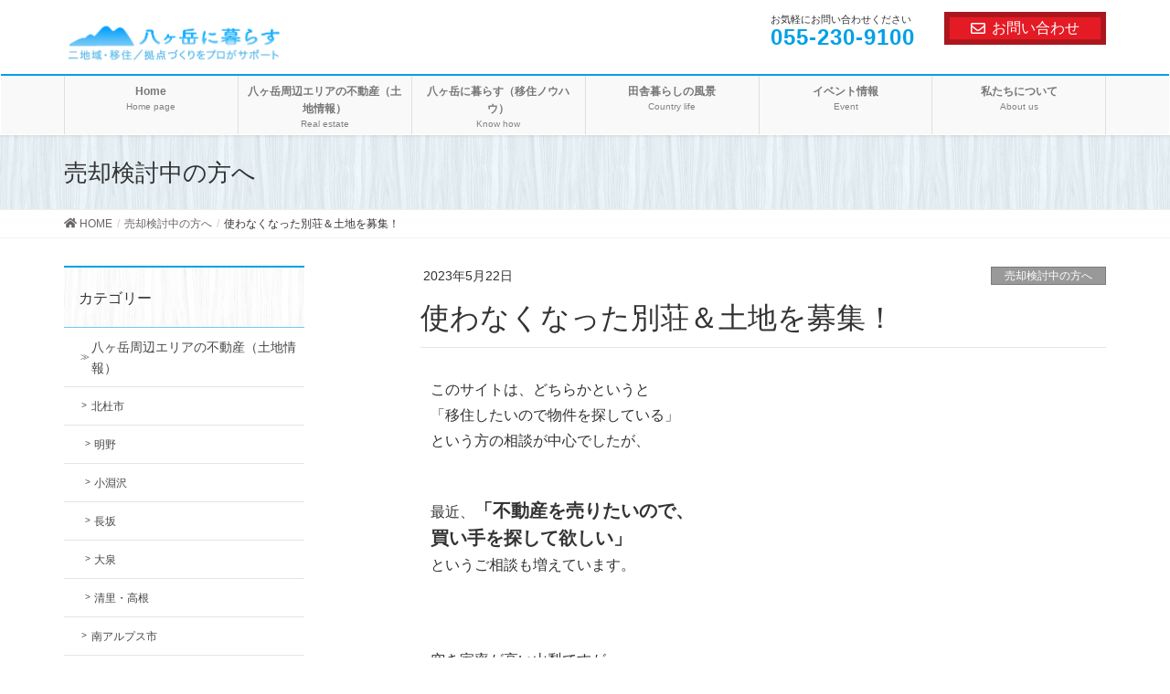

--- FILE ---
content_type: text/html; charset=UTF-8
request_url: https://www.kai-life.net/seller/%E4%BD%BF%E3%82%8F%E3%81%AA%E3%81%8F%E3%81%AA%E3%81%A3%E3%81%9F%E5%88%A5%E8%8D%98%EF%BC%86%E5%9C%9F%E5%9C%B0%E3%82%92%E5%8B%9F%E9%9B%86%EF%BC%81/
body_size: 17108
content:
<!DOCTYPE html>
<html lang="ja">
<head>
<meta charset="utf-8">
<meta http-equiv="X-UA-Compatible" content="IE=edge">
<meta name="viewport" content="width=device-width, initial-scale=1">
<title>使わなくなった別荘＆土地を募集！ | 八ヶ岳に暮らす。二地域・移住／拠点づくりをプロがサポート。</title>

<!-- All in One SEO Pack 2.8 by Michael Torbert of Semper Fi Web Design[186,247] -->
<link rel="canonical" href="https://www.kai-life.net/seller/使わなくなった別荘＆土地を募集！/" />
<!-- /all in one seo pack -->
<link rel='dns-prefetch' href='//oss.maxcdn.com' />
<link rel='dns-prefetch' href='//s.w.org' />
<link rel="alternate" type="application/rss+xml" title="八ヶ岳に暮らす。二地域・移住／拠点づくりをプロがサポート。 &raquo; フィード" href="https://www.kai-life.net/feed/" />
<link rel="alternate" type="application/rss+xml" title="八ヶ岳に暮らす。二地域・移住／拠点づくりをプロがサポート。 &raquo; コメントフィード" href="https://www.kai-life.net/comments/feed/" />
		<!-- This site uses the Google Analytics by ExactMetrics plugin v7.16 - Using Analytics tracking - https://www.exactmetrics.com/ -->
							<script src="//www.googletagmanager.com/gtag/js?id=UA-32849364-1"  data-cfasync="false" data-wpfc-render="false" type="text/javascript" async></script>
			<script data-cfasync="false" data-wpfc-render="false" type="text/javascript">
				var em_version = '7.16';
				var em_track_user = true;
				var em_no_track_reason = '';
				
								var disableStrs = [
															'ga-disable-UA-32849364-1',
									];

				/* Function to detect opted out users */
				function __gtagTrackerIsOptedOut() {
					for (var index = 0; index < disableStrs.length; index++) {
						if (document.cookie.indexOf(disableStrs[index] + '=true') > -1) {
							return true;
						}
					}

					return false;
				}

				/* Disable tracking if the opt-out cookie exists. */
				if (__gtagTrackerIsOptedOut()) {
					for (var index = 0; index < disableStrs.length; index++) {
						window[disableStrs[index]] = true;
					}
				}

				/* Opt-out function */
				function __gtagTrackerOptout() {
					for (var index = 0; index < disableStrs.length; index++) {
						document.cookie = disableStrs[index] + '=true; expires=Thu, 31 Dec 2099 23:59:59 UTC; path=/';
						window[disableStrs[index]] = true;
					}
				}

				if ('undefined' === typeof gaOptout) {
					function gaOptout() {
						__gtagTrackerOptout();
					}
				}
								window.dataLayer = window.dataLayer || [];

				window.ExactMetricsDualTracker = {
					helpers: {},
					trackers: {},
				};
				if (em_track_user) {
					function __gtagDataLayer() {
						dataLayer.push(arguments);
					}

					function __gtagTracker(type, name, parameters) {
						if (!parameters) {
							parameters = {};
						}

						if (parameters.send_to) {
							__gtagDataLayer.apply(null, arguments);
							return;
						}

						if (type === 'event') {
							
														parameters.send_to = exactmetrics_frontend.ua;
							__gtagDataLayer(type, name, parameters);
													} else {
							__gtagDataLayer.apply(null, arguments);
						}
					}

					__gtagTracker('js', new Date());
					__gtagTracker('set', {
						'developer_id.dNDMyYj': true,
											});
															__gtagTracker('config', 'UA-32849364-1', {"forceSSL":"true"} );
										window.gtag = __gtagTracker;										(function () {
						/* https://developers.google.com/analytics/devguides/collection/analyticsjs/ */
						/* ga and __gaTracker compatibility shim. */
						var noopfn = function () {
							return null;
						};
						var newtracker = function () {
							return new Tracker();
						};
						var Tracker = function () {
							return null;
						};
						var p = Tracker.prototype;
						p.get = noopfn;
						p.set = noopfn;
						p.send = function () {
							var args = Array.prototype.slice.call(arguments);
							args.unshift('send');
							__gaTracker.apply(null, args);
						};
						var __gaTracker = function () {
							var len = arguments.length;
							if (len === 0) {
								return;
							}
							var f = arguments[len - 1];
							if (typeof f !== 'object' || f === null || typeof f.hitCallback !== 'function') {
								if ('send' === arguments[0]) {
									var hitConverted, hitObject = false, action;
									if ('event' === arguments[1]) {
										if ('undefined' !== typeof arguments[3]) {
											hitObject = {
												'eventAction': arguments[3],
												'eventCategory': arguments[2],
												'eventLabel': arguments[4],
												'value': arguments[5] ? arguments[5] : 1,
											}
										}
									}
									if ('pageview' === arguments[1]) {
										if ('undefined' !== typeof arguments[2]) {
											hitObject = {
												'eventAction': 'page_view',
												'page_path': arguments[2],
											}
										}
									}
									if (typeof arguments[2] === 'object') {
										hitObject = arguments[2];
									}
									if (typeof arguments[5] === 'object') {
										Object.assign(hitObject, arguments[5]);
									}
									if ('undefined' !== typeof arguments[1].hitType) {
										hitObject = arguments[1];
										if ('pageview' === hitObject.hitType) {
											hitObject.eventAction = 'page_view';
										}
									}
									if (hitObject) {
										action = 'timing' === arguments[1].hitType ? 'timing_complete' : hitObject.eventAction;
										hitConverted = mapArgs(hitObject);
										__gtagTracker('event', action, hitConverted);
									}
								}
								return;
							}

							function mapArgs(args) {
								var arg, hit = {};
								var gaMap = {
									'eventCategory': 'event_category',
									'eventAction': 'event_action',
									'eventLabel': 'event_label',
									'eventValue': 'event_value',
									'nonInteraction': 'non_interaction',
									'timingCategory': 'event_category',
									'timingVar': 'name',
									'timingValue': 'value',
									'timingLabel': 'event_label',
									'page': 'page_path',
									'location': 'page_location',
									'title': 'page_title',
								};
								for (arg in args) {
																		if (!(!args.hasOwnProperty(arg) || !gaMap.hasOwnProperty(arg))) {
										hit[gaMap[arg]] = args[arg];
									} else {
										hit[arg] = args[arg];
									}
								}
								return hit;
							}

							try {
								f.hitCallback();
							} catch (ex) {
							}
						};
						__gaTracker.create = newtracker;
						__gaTracker.getByName = newtracker;
						__gaTracker.getAll = function () {
							return [];
						};
						__gaTracker.remove = noopfn;
						__gaTracker.loaded = true;
						window['__gaTracker'] = __gaTracker;
					})();
									} else {
										console.log("");
					(function () {
						function __gtagTracker() {
							return null;
						}

						window['__gtagTracker'] = __gtagTracker;
						window['gtag'] = __gtagTracker;
					})();
									}
			</script>
				<!-- / Google Analytics by ExactMetrics -->
				<!-- This site uses the Google Analytics by MonsterInsights plugin v8.15 - Using Analytics tracking - https://www.monsterinsights.com/ -->
							<script src="//www.googletagmanager.com/gtag/js?id=G-RQLXYHD86H"  data-cfasync="false" data-wpfc-render="false" type="text/javascript" async></script>
			<script data-cfasync="false" data-wpfc-render="false" type="text/javascript">
				var mi_version = '8.15';
				var mi_track_user = true;
				var mi_no_track_reason = '';
				
								var disableStrs = [
										'ga-disable-G-RQLXYHD86H',
														];

				/* Function to detect opted out users */
				function __gtagTrackerIsOptedOut() {
					for (var index = 0; index < disableStrs.length; index++) {
						if (document.cookie.indexOf(disableStrs[index] + '=true') > -1) {
							return true;
						}
					}

					return false;
				}

				/* Disable tracking if the opt-out cookie exists. */
				if (__gtagTrackerIsOptedOut()) {
					for (var index = 0; index < disableStrs.length; index++) {
						window[disableStrs[index]] = true;
					}
				}

				/* Opt-out function */
				function __gtagTrackerOptout() {
					for (var index = 0; index < disableStrs.length; index++) {
						document.cookie = disableStrs[index] + '=true; expires=Thu, 31 Dec 2099 23:59:59 UTC; path=/';
						window[disableStrs[index]] = true;
					}
				}

				if ('undefined' === typeof gaOptout) {
					function gaOptout() {
						__gtagTrackerOptout();
					}
				}
								window.dataLayer = window.dataLayer || [];

				window.MonsterInsightsDualTracker = {
					helpers: {},
					trackers: {},
				};
				if (mi_track_user) {
					function __gtagDataLayer() {
						dataLayer.push(arguments);
					}

					function __gtagTracker(type, name, parameters) {
						if (!parameters) {
							parameters = {};
						}

						if (parameters.send_to) {
							__gtagDataLayer.apply(null, arguments);
							return;
						}

						if (type === 'event') {
														parameters.send_to = monsterinsights_frontend.v4_id;
							var hookName = name;
							if (typeof parameters['event_category'] !== 'undefined') {
								hookName = parameters['event_category'] + ':' + name;
							}

							if (typeof MonsterInsightsDualTracker.trackers[hookName] !== 'undefined') {
								MonsterInsightsDualTracker.trackers[hookName](parameters);
							} else {
								__gtagDataLayer('event', name, parameters);
							}
							
													} else {
							__gtagDataLayer.apply(null, arguments);
						}
					}

					__gtagTracker('js', new Date());
					__gtagTracker('set', {
						'developer_id.dZGIzZG': true,
											});
										__gtagTracker('config', 'G-RQLXYHD86H', {"forceSSL":"true","link_attribution":"true"} );
															window.gtag = __gtagTracker;										(function () {
						/* https://developers.google.com/analytics/devguides/collection/analyticsjs/ */
						/* ga and __gaTracker compatibility shim. */
						var noopfn = function () {
							return null;
						};
						var newtracker = function () {
							return new Tracker();
						};
						var Tracker = function () {
							return null;
						};
						var p = Tracker.prototype;
						p.get = noopfn;
						p.set = noopfn;
						p.send = function () {
							var args = Array.prototype.slice.call(arguments);
							args.unshift('send');
							__gaTracker.apply(null, args);
						};
						var __gaTracker = function () {
							var len = arguments.length;
							if (len === 0) {
								return;
							}
							var f = arguments[len - 1];
							if (typeof f !== 'object' || f === null || typeof f.hitCallback !== 'function') {
								if ('send' === arguments[0]) {
									var hitConverted, hitObject = false, action;
									if ('event' === arguments[1]) {
										if ('undefined' !== typeof arguments[3]) {
											hitObject = {
												'eventAction': arguments[3],
												'eventCategory': arguments[2],
												'eventLabel': arguments[4],
												'value': arguments[5] ? arguments[5] : 1,
											}
										}
									}
									if ('pageview' === arguments[1]) {
										if ('undefined' !== typeof arguments[2]) {
											hitObject = {
												'eventAction': 'page_view',
												'page_path': arguments[2],
											}
										}
									}
									if (typeof arguments[2] === 'object') {
										hitObject = arguments[2];
									}
									if (typeof arguments[5] === 'object') {
										Object.assign(hitObject, arguments[5]);
									}
									if ('undefined' !== typeof arguments[1].hitType) {
										hitObject = arguments[1];
										if ('pageview' === hitObject.hitType) {
											hitObject.eventAction = 'page_view';
										}
									}
									if (hitObject) {
										action = 'timing' === arguments[1].hitType ? 'timing_complete' : hitObject.eventAction;
										hitConverted = mapArgs(hitObject);
										__gtagTracker('event', action, hitConverted);
									}
								}
								return;
							}

							function mapArgs(args) {
								var arg, hit = {};
								var gaMap = {
									'eventCategory': 'event_category',
									'eventAction': 'event_action',
									'eventLabel': 'event_label',
									'eventValue': 'event_value',
									'nonInteraction': 'non_interaction',
									'timingCategory': 'event_category',
									'timingVar': 'name',
									'timingValue': 'value',
									'timingLabel': 'event_label',
									'page': 'page_path',
									'location': 'page_location',
									'title': 'page_title',
								};
								for (arg in args) {
																		if (!(!args.hasOwnProperty(arg) || !gaMap.hasOwnProperty(arg))) {
										hit[gaMap[arg]] = args[arg];
									} else {
										hit[arg] = args[arg];
									}
								}
								return hit;
							}

							try {
								f.hitCallback();
							} catch (ex) {
							}
						};
						__gaTracker.create = newtracker;
						__gaTracker.getByName = newtracker;
						__gaTracker.getAll = function () {
							return [];
						};
						__gaTracker.remove = noopfn;
						__gaTracker.loaded = true;
						window['__gaTracker'] = __gaTracker;
					})();
									} else {
										console.log("");
					(function () {
						function __gtagTracker() {
							return null;
						}

						window['__gtagTracker'] = __gtagTracker;
						window['gtag'] = __gtagTracker;
					})();
									}
			</script>
				<!-- / Google Analytics by MonsterInsights -->
				<script type="text/javascript">
			window._wpemojiSettings = {"baseUrl":"https:\/\/s.w.org\/images\/core\/emoji\/11\/72x72\/","ext":".png","svgUrl":"https:\/\/s.w.org\/images\/core\/emoji\/11\/svg\/","svgExt":".svg","source":{"concatemoji":"https:\/\/www.kai-life.net\/w\/wp-includes\/js\/wp-emoji-release.min.js?ver=4.9.26"}};
			!function(e,a,t){var n,r,o,i=a.createElement("canvas"),p=i.getContext&&i.getContext("2d");function s(e,t){var a=String.fromCharCode;p.clearRect(0,0,i.width,i.height),p.fillText(a.apply(this,e),0,0);e=i.toDataURL();return p.clearRect(0,0,i.width,i.height),p.fillText(a.apply(this,t),0,0),e===i.toDataURL()}function c(e){var t=a.createElement("script");t.src=e,t.defer=t.type="text/javascript",a.getElementsByTagName("head")[0].appendChild(t)}for(o=Array("flag","emoji"),t.supports={everything:!0,everythingExceptFlag:!0},r=0;r<o.length;r++)t.supports[o[r]]=function(e){if(!p||!p.fillText)return!1;switch(p.textBaseline="top",p.font="600 32px Arial",e){case"flag":return s([55356,56826,55356,56819],[55356,56826,8203,55356,56819])?!1:!s([55356,57332,56128,56423,56128,56418,56128,56421,56128,56430,56128,56423,56128,56447],[55356,57332,8203,56128,56423,8203,56128,56418,8203,56128,56421,8203,56128,56430,8203,56128,56423,8203,56128,56447]);case"emoji":return!s([55358,56760,9792,65039],[55358,56760,8203,9792,65039])}return!1}(o[r]),t.supports.everything=t.supports.everything&&t.supports[o[r]],"flag"!==o[r]&&(t.supports.everythingExceptFlag=t.supports.everythingExceptFlag&&t.supports[o[r]]);t.supports.everythingExceptFlag=t.supports.everythingExceptFlag&&!t.supports.flag,t.DOMReady=!1,t.readyCallback=function(){t.DOMReady=!0},t.supports.everything||(n=function(){t.readyCallback()},a.addEventListener?(a.addEventListener("DOMContentLoaded",n,!1),e.addEventListener("load",n,!1)):(e.attachEvent("onload",n),a.attachEvent("onreadystatechange",function(){"complete"===a.readyState&&t.readyCallback()})),(n=t.source||{}).concatemoji?c(n.concatemoji):n.wpemoji&&n.twemoji&&(c(n.twemoji),c(n.wpemoji)))}(window,document,window._wpemojiSettings);
		</script>
		<style type="text/css">
img.wp-smiley,
img.emoji {
	display: inline !important;
	border: none !important;
	box-shadow: none !important;
	height: 1em !important;
	width: 1em !important;
	margin: 0 .07em !important;
	vertical-align: -0.1em !important;
	background: none !important;
	padding: 0 !important;
}
</style>
<link rel='stylesheet' id='contact-form-7-css'  href='https://www.kai-life.net/w/wp-content/plugins/contact-form-7/includes/css/styles.css?ver=5.0.4' type='text/css' media='all' />
<link rel='stylesheet' id='vk-mobile-nav-css-css'  href='https://www.kai-life.net/w/wp-content/plugins/lightning-advanced-unit/inc/vk-mobile-nav/css/vk-mobile-nav-bright.css?ver=0.0.1' type='text/css' media='all' />
<link rel='stylesheet' id='vkExUnit_common_style-css'  href='https://www.kai-life.net/w/wp-content/plugins/vk-all-in-one-expansion-unit/css/vkExUnit_style.css?ver=6.6.6' type='text/css' media='all' />
<link rel='stylesheet' id='lightning-design-style-css'  href='https://www.kai-life.net/w/wp-content/plugins/lightning-skin-fort/css/style.css?ver=2.0.1' type='text/css' media='all' />
<style id='lightning-design-style-inline-css' type='text/css'>
/* ltg theme common*/.color_key_bg,.color_key_bg_hover:hover{background-color: #77c6ed;}.color_key_txt,.color_key_txt_hover:hover{color: #77c6ed;}.color_key_border,.color_key_border_hover:hover{border-color: #77c6ed;}.color_key_dark_bg,.color_key_dark_bg_hover:hover{background-color: #00a0e6;}.color_key_dark_txt,.color_key_dark_txt_hover:hover{color: #00a0e6;}.color_key_dark_border,.color_key_dark_border_hover:hover{border-color: #00a0e6;}
@media (min-width: 992px) { .siteContent .subSection { float:left;margin-left:0; } .siteContent .mainSection { float:right; } }
html, body { overflow-x: hidden; }.veu_color_txt_key { color:#00a0e6 ; }.veu_color_bg_key { background-color:#00a0e6 ; }.veu_color_border_key { border-color:#00a0e6 ; }.btn-default { border-color:#77c6ed;color:#77c6ed;}.btn-default:focus,.btn-default:hover { border-color:#77c6ed;background-color: #77c6ed; }.btn-primary { background-color:#77c6ed;border-color:#00a0e6; }.btn-primary:focus,.btn-primary:hover { background-color:#00a0e6;border-color:#77c6ed; }
.tagcloud a:before { content:"" }
/* Fort */dt { border-left-color:#77c6ed; }ul.page-numbers li span.page-numbers.current { background-color:#77c6ed; }.mainSection h2,.mainSection-title,.subSection .widget .subSection-title { border-top-color:#77c6ed; }.siteFooter { border-top-color:#77c6ed; }@media (min-width: 992px){.gMenu_outer { border-top-color:#77c6ed; }ul.gMenu > li:hover > a .gMenu_description,ul.gMenu > li.current-post-ancestor > a .gMenu_description,ul.gMenu > li.current-menu-item > a .gMenu_description,ul.gMenu > li.current-menu-parent > a .gMenu_description,ul.gMenu > li.current-menu-ancestor > a .gMenu_description,ul.gMenu > li.current_page_parent > a .gMenu_description,ul.gMenu > li.current_page_ancestor > a .gMenu_description { color: #77c6ed; }.gMenu_outer { border-top-color:#00a0e6; }} /* @media (min-width: 768px){ */.btn-default { border-color:#e5e5e5; color:#535353; }
.menuBtn { display:none; }body.device-mobile .gMenu_outer{ display:none; }
</style>
<link rel='stylesheet' id='lightning-theme-style-css'  href='https://www.kai-life.net/w/wp-content/themes/lightning_c/style.css?ver=5.1.2' type='text/css' media='all' />
<link rel='stylesheet' id='vk-widget-pr-content-style-css'  href='https://www.kai-life.net/w/wp-content/plugins/lightning-skin-fort/inc/vk-widget-pr-content/css/vk-widget-pr-content.css?ver=0.0.0' type='text/css' media='all' />
<script type='text/javascript' src='https://www.kai-life.net/w/wp-content/themes/lightning/inc/font-awesome/versions/5.0.13/svg-with-js/js/fontawesome-all.min.js?ver=5.0'></script>
<script type='text/javascript' src='https://www.kai-life.net/w/wp-content/plugins/google-analytics-dashboard-for-wp/assets/js/frontend-gtag.min.js?ver=7.16'></script>
<script data-cfasync="false" data-wpfc-render="false" type="text/javascript" id='exactmetrics-frontend-script-js-extra'>/* <![CDATA[ */
var exactmetrics_frontend = {"js_events_tracking":"true","download_extensions":"zip,mp3,mpeg,pdf,docx,pptx,xlsx,rar","inbound_paths":"[{\"path\":\"\\\/go\\\/\",\"label\":\"affiliate\"},{\"path\":\"\\\/recommend\\\/\",\"label\":\"affiliate\"}]","home_url":"https:\/\/www.kai-life.net","hash_tracking":"false","ua":"UA-32849364-1","v4_id":""};/* ]]> */
</script>
<script type='text/javascript' src='https://www.kai-life.net/w/wp-content/plugins/google-analytics-for-wordpress/assets/js/frontend-gtag.min.js?ver=8.15'></script>
<script data-cfasync="false" data-wpfc-render="false" type="text/javascript" id='monsterinsights-frontend-script-js-extra'>/* <![CDATA[ */
var monsterinsights_frontend = {"js_events_tracking":"true","download_extensions":"doc,pdf,ppt,zip,xls,docx,pptx,xlsx","inbound_paths":"[]","home_url":"https:\/\/www.kai-life.net","hash_tracking":"false","ua":"","v4_id":"G-RQLXYHD86H"};/* ]]> */
</script>
<script type='text/javascript' src='https://www.kai-life.net/w/wp-includes/js/jquery/jquery.js?ver=1.12.4'></script>
<script type='text/javascript'>
jQuery(document).ready(function($){$(window).scroll(function () {var scroll = $(this).scrollTop();if ($(this).scrollTop() > 160) {$('body').addClass('header_scrolled');} else {$('body').removeClass('header_scrolled');}});});
</script>
<script type='text/javascript' src='https://www.kai-life.net/w/wp-includes/js/jquery/jquery-migrate.min.js?ver=1.4.1'></script>
<script type='text/javascript' src='https://www.kai-life.net/w/wp-content/plugins/lightning-advanced-unit/inc/vk-mobile-nav/js/vk-mobile-nav.min.js?ver=0.0.1'></script>
<!--[if lt IE 9]>
<script type='text/javascript' src='//oss.maxcdn.com/html5shiv/3.7.2/html5shiv.min.js?ver=4.9.26'></script>
<![endif]-->
<!--[if lt IE 9]>
<script type='text/javascript' src='//oss.maxcdn.com/respond/1.4.2/respond.min.js?ver=4.9.26'></script>
<![endif]-->
<script type='text/javascript' src='https://www.kai-life.net/w/wp-content/themes/lightning/js/lightning.min.js?ver=5.1.2'></script>
<script type='text/javascript' src='https://www.kai-life.net/w/wp-content/plugins/lightning-advanced-unit/js/lightning-adv.min.js?ver=3.3.3'></script>
<link rel='https://api.w.org/' href='https://www.kai-life.net/wp-json/' />
<link rel="EditURI" type="application/rsd+xml" title="RSD" href="https://www.kai-life.net/w/xmlrpc.php?rsd" />
<link rel="wlwmanifest" type="application/wlwmanifest+xml" href="https://www.kai-life.net/w/wp-includes/wlwmanifest.xml" /> 
<link rel='prev' title='タイニーハウス体験宿泊スタート！' href='https://www.kai-life.net/yatsugatake/%e3%82%bf%e3%82%a4%e3%83%8b%e3%83%bc%e3%83%8f%e3%82%a6%e3%82%b9%e4%bd%93%e9%a8%93%e5%ae%bf%e6%b3%8a%e3%82%b9%e3%82%bf%e3%83%bc%e3%83%88%ef%bc%81/' />
<link rel='next' title='八ヶ岳の花は美しい。オープンガーデン' href='https://www.kai-life.net/yatsugatake/%e5%85%ab%e3%83%b6%e5%b2%b3%e3%81%ae%e8%8a%b1%e3%81%af%e7%be%8e%e3%81%97%e3%81%84%e3%80%82%e3%82%aa%e3%83%bc%e3%83%97%e3%83%b3%e3%82%ac%e3%83%bc%e3%83%87%e3%83%b3/' />
<meta name="generator" content="WordPress 4.9.26" />
<link rel='shortlink' href='https://www.kai-life.net/?p=14681' />
<link rel="alternate" type="application/json+oembed" href="https://www.kai-life.net/wp-json/oembed/1.0/embed?url=https%3A%2F%2Fwww.kai-life.net%2Fseller%2F%25e4%25bd%25bf%25e3%2582%258f%25e3%2581%25aa%25e3%2581%258f%25e3%2581%25aa%25e3%2581%25a3%25e3%2581%259f%25e5%2588%25a5%25e8%258d%2598%25ef%25bc%2586%25e5%259c%259f%25e5%259c%25b0%25e3%2582%2592%25e5%258b%259f%25e9%259b%2586%25ef%25bc%2581%2F" />
<link rel="alternate" type="text/xml+oembed" href="https://www.kai-life.net/wp-json/oembed/1.0/embed?url=https%3A%2F%2Fwww.kai-life.net%2Fseller%2F%25e4%25bd%25bf%25e3%2582%258f%25e3%2581%25aa%25e3%2581%258f%25e3%2581%25aa%25e3%2581%25a3%25e3%2581%259f%25e5%2588%25a5%25e8%258d%2598%25ef%25bc%2586%25e5%259c%259f%25e5%259c%25b0%25e3%2582%2592%25e5%258b%259f%25e9%259b%2586%25ef%25bc%2581%2F&#038;format=xml" />
<script type="text/javascript">
	window._wp_rp_static_base_url = 'https://wprp.zemanta.com/static/';
	window._wp_rp_wp_ajax_url = "https://www.kai-life.net/w/wp-admin/admin-ajax.php";
	window._wp_rp_plugin_version = '3.6.4';
	window._wp_rp_post_id = '14681';
	window._wp_rp_num_rel_posts = '8';
	window._wp_rp_thumbnails = true;
	window._wp_rp_post_title = '%E4%BD%BF%E3%82%8F%E3%81%AA%E3%81%8F%E3%81%AA%E3%81%A3%E3%81%9F%E5%88%A5%E8%8D%98%EF%BC%86%E5%9C%9F%E5%9C%B0%E3%82%92%E5%8B%9F%E9%9B%86%EF%BC%81';
	window._wp_rp_post_tags = ['%E5%A3%B2%E5%8D%B4%E6%A4%9C%E8%A8%8E%E4%B8%AD%E3%81%AE%E6%96%B9%E3%81%B8', 'span', 'br', 'alt', 'pbr'];
	window._wp_rp_promoted_content = true;
</script>
<link rel="stylesheet" href="https://www.kai-life.net/w/wp-content/plugins/wordpress-23-related-posts-plugin/static/themes/vertical.css?version=3.6.4" />
<style type="text/css"></style><!-- [ VK All in one Expansion Unit OGP ] -->
<meta property="og:site_name" content="八ヶ岳に暮らす。二地域・移住／拠点づくりをプロがサポート。" />
<meta property="og:url" content="https://www.kai-life.net/seller/%e4%bd%bf%e3%82%8f%e3%81%aa%e3%81%8f%e3%81%aa%e3%81%a3%e3%81%9f%e5%88%a5%e8%8d%98%ef%bc%86%e5%9c%9f%e5%9c%b0%e3%82%92%e5%8b%9f%e9%9b%86%ef%bc%81/" />
<meta property="og:title" content="  使わなくなった別荘＆土地を募集！" />
<meta property="og:description" content="このサイトは、どちらかというと「移住したいので物件を探している」という方の相談が中心でしたが、&nbsp;最近、「不動産を売りたいので、買い手を探して欲しい」というご相談も増えています。　　空き家率が高い山梨ですが、別荘ももれなく「空き家」としてカウントされているのが原因です。（なので、軽井沢や那須なども上位に入ります）&nbsp;　&nbsp;ただ、実際に別荘で、かつ、使われていないものも多いと思います。" />
<meta property="fb:app_id" content="161218794698456" />
<meta property="og:type" content="article" />
<meta property="og:image" content="https://www.kai-life.net/w/wp-content/uploads/2023/05/IMG_2669.jpeg" />
<!-- [ / VK All in one Expansion Unit OGP ] -->
<link rel="icon" href="https://www.kai-life.net/w/wp-content/uploads/2018/04/cropped-fav1-1-32x32.png" sizes="32x32" />
<link rel="icon" href="https://www.kai-life.net/w/wp-content/uploads/2018/04/cropped-fav1-1-192x192.png" sizes="192x192" />
<link rel="apple-touch-icon-precomposed" href="https://www.kai-life.net/w/wp-content/uploads/2018/04/cropped-fav1-1-180x180.png" />
<meta name="msapplication-TileImage" content="https://www.kai-life.net/w/wp-content/uploads/2018/04/cropped-fav1-1-270x270.png" />

</head>
<body class="post-template-default single single-post postid-14681 single-format-standard device-pc mobile-nav-btn-left sidebar-fix fa_v5_svg">
<div class="vk-mobile-nav-menu-btn">MENU</div><div class="vk-mobile-nav"><nav class="global-nav"><ul id="menu-header-navigation" class="vk-menu-acc  menu"><li id="menu-item-117" class="menu-item menu-item-type-post_type menu-item-object-page menu-item-home menu-item-117"><a href="https://www.kai-life.net/">Home</a></li>
<li id="menu-item-8494" class="menu-item menu-item-type-taxonomy menu-item-object-category menu-item-8494"><a href="https://www.kai-life.net/estate/">八ヶ岳周辺エリアの不動産（土地情報）</a></li>
<li id="menu-item-8495" class="menu-item menu-item-type-taxonomy menu-item-object-category menu-item-8495"><a href="https://www.kai-life.net/yatsugatake/">八ヶ岳に暮らす（移住ノウハウ）</a></li>
<li id="menu-item-8493" class="menu-item menu-item-type-taxonomy menu-item-object-category menu-item-8493"><a href="https://www.kai-life.net/yatsugatake/country/">田舎暮らしの風景</a></li>
<li id="menu-item-8496" class="menu-item menu-item-type-taxonomy menu-item-object-category menu-item-8496"><a href="https://www.kai-life.net/event/">イベント情報</a></li>
<li id="menu-item-125" class="menu-item menu-item-type-post_type menu-item-object-page menu-item-has-children menu-item-125"><a href="https://www.kai-life.net/aboutus/">私たちについて</a>
<ul class="sub-menu">
	<li id="menu-item-8412" class="menu-item menu-item-type-taxonomy menu-item-object-category menu-item-8412"><a href="https://www.kai-life.net/staff/">スタッフ紹介</a></li>
</ul>
</li>
</ul></nav><aside class="widget vk-mobile-nav-widget widget_vkexunit_contact" id="vkexunit_contact-3"><div class="veu_contact"><a href="/contact/" class="btn btn-primary btn-lg btn-block contact_bt"><span class="contact_bt_txt"><i class="far fa-envelope"></i> お問い合わせ <i class="far fa-arrow-alt-circle-right"></i></span></a></div></aside></div><header class="navbar siteHeader">
		<div class="container siteHeadContainer">
		<div class="navbar-header">
			<div class="navbar-brand siteHeader_logo"><!-- del h1 -->
			<a href="https://www.kai-life.net/"><span>
			<img src="https://www.kai-life.net/w/wp-content/uploads/2024/02/kai-rogonew.png" alt="八ヶ岳に暮らす。二地域・移住／拠点づくりをプロがサポート。" />			</span></a>
			</div>
			<div class="siteHeader_sub"><p class="contact_txt"><span class="contact_txt_catch">お気軽にお問い合わせください</span><span class="contact_txt_tel veu_color_txt_key">055-230-9100</span></p><div class="contact_btn"><a href="/contact/" class="btn btn-primary"><i class="far fa-envelope"></i>お問い合わせ</a></div></div>						  <a href="#" class="btn btn-default menuBtn menuClose menuBtn_left" id="menuBtn"><i class="fa fa-bars" aria-hidden="true"></i></a>
					</div>

		<div id="gMenu_outer" class="gMenu_outer"><nav class="menu-header-navigation-container"><ul id="menu-header-navigation-1" class="menu nav gMenu"><li id="menu-item-117" class="menu-item menu-item-type-post_type menu-item-object-page menu-item-home"><a href="https://www.kai-life.net/"><strong class="gMenu_name">Home</strong><span class="gMenu_description">Home page</span></a></li>
<li id="menu-item-8494" class="menu-item menu-item-type-taxonomy menu-item-object-category"><a href="https://www.kai-life.net/estate/"><strong class="gMenu_name">八ヶ岳周辺エリアの不動産（土地情報）</strong><span class="gMenu_description">Real estate</span></a></li>
<li id="menu-item-8495" class="menu-item menu-item-type-taxonomy menu-item-object-category"><a href="https://www.kai-life.net/yatsugatake/"><strong class="gMenu_name">八ヶ岳に暮らす（移住ノウハウ）</strong><span class="gMenu_description">Know how</span></a></li>
<li id="menu-item-8493" class="menu-item menu-item-type-taxonomy menu-item-object-category"><a href="https://www.kai-life.net/yatsugatake/country/"><strong class="gMenu_name">田舎暮らしの風景</strong><span class="gMenu_description">Country life</span></a></li>
<li id="menu-item-8496" class="menu-item menu-item-type-taxonomy menu-item-object-category"><a href="https://www.kai-life.net/event/"><strong class="gMenu_name">イベント情報</strong><span class="gMenu_description">Event</span></a></li>
<li id="menu-item-125" class="menu-item menu-item-type-post_type menu-item-object-page menu-item-has-children"><a href="https://www.kai-life.net/aboutus/"><strong class="gMenu_name">私たちについて</strong><span class="gMenu_description">About us</span></a>
<ul class="sub-menu">
	<li id="menu-item-8412" class="menu-item menu-item-type-taxonomy menu-item-object-category"><a href="https://www.kai-life.net/staff/">スタッフ紹介</a></li>
</ul>
</li>
</ul></nav></div>	</div>
	</header>

<div class="section page-header"><div class="container"><div class="row"><div class="col-md-12">
<div class="page-header_pageTitle">
売却検討中の方へ</div>
</div></div></div></div><!-- [ /.page-header ] -->
<!-- [ .breadSection ] -->
<div class="section breadSection">
<div class="container">
<div class="row">
<ol class="breadcrumb" itemtype="http://schema.org/BreadcrumbList"><li id="panHome" itemprop="itemListElement" itemscope itemtype="http://schema.org/ListItem"><a itemprop="item" href="https://www.kai-life.net/"><span itemprop="name"><i class="fa fa-home"></i> HOME</span></a></li><li itemprop="itemListElement" itemscope itemtype="http://schema.org/ListItem"><a itemprop="item" href="https://www.kai-life.net/seller/"><span itemprop="name">売却検討中の方へ</span></a></li><li><span>使わなくなった別荘＆土地を募集！</span></li></ol>
</div>
</div>
</div>
<!-- [ /.breadSection ] -->
<div class="section siteContent">
<div class="container">
<div class="row">

<div class="col-md-8 mainSection" id="main" role="main">

<article id="post-14681" class="post-14681 post type-post status-publish format-standard has-post-thumbnail hentry category-seller">
	<header>
	<div class="entry-meta">


<span class="published entry-meta_items">2023年5月22日</span>

<span class="entry-meta_items entry-meta_updated entry-meta_hidden">/ 最終更新日 : <span class="updated">2023年5月28日</span></span>


<span class="vcard author entry-meta_items entry-meta_items_author entry-meta_hidden"><span class="fn">甲斐ライフ</span></span>


<span class="entry-meta_items entry-meta_items_term"><a href="https://www.kai-life.net/seller/" class="btn btn-xs btn-primary" style="background-color:#999999;border:none;">売却検討中の方へ</a></span>
</div>
	<!-- tk -->	<h1 class="entry-title">
				使わなくなった別荘＆土地を募集！	</h1>
	</header>
	<div class="entry-body">
	<p>このサイトは、どちらかというと<br />
「移住したいので物件を探している」<br />
という方の相談が中心でしたが、</p>
<p>&nbsp;</p>
<p>最近、<span style="font-size: 20px;"><strong>「不動産を売りたいので、</strong></span><br />
<span style="font-size: 20px;"><strong>買い手を探して欲しい」</strong></span><br />
というご相談も増えています。</p>
<p>　<br />
　</p>
<p>空き家率が高い山梨ですが、<br />
別荘ももれなく「空き家」として<br />
カウントされているのが原因です。<br />
（なので、軽井沢や那須なども上位に入ります）</p>
<p>&nbsp;</p>
<p><img class="alignnone size-full wp-image-14682" src="https://www.kai-life.net/w/wp-content/uploads/2023/05/IMG_2669.jpeg" alt="" width="640" height="480" />　</p>
<p>&nbsp;</p>
<p>ただ、実際に別荘で、かつ、<br />
使われていないものも多いと思います。</p>
<p>&nbsp;</p>
<p>というのも、80代の所有者の方が多いと<br />
推察されるからです。</p>
<p>&nbsp;</p>
<p><strong>私の予想では、全体の15%、</strong><br />
<strong>つまり<span style="color: #ff6600; font-size: 20px;">1500〜2000棟</span>は</strong><br />
<strong>「使われていない別荘」</strong><br />
<strong>なのではないかと…。</strong></p>
<p>&nbsp;</p>
<p>で、おそらく<strong>「相続どうしよう？」</strong><br />
という段階で困る方が増えているのが<br />
現状です。</p>
<p>&nbsp;</p>
<p><strong><span style="color: #ff6600;">「こんなぼろぼろじゃ売れないよね？」</span></strong><br />
<strong><span style="color: #ff6600;">「リフォームしてから売るほうが良い？」</span></strong></p>
<p>&nbsp;</p>
<p>一方、買いたい人も多いですが、<br />
古い物件に関しては、</p>
<p>&nbsp;</p>
<p><strong><span style="color: #ff6600;">「リフォームでなんとかなるのか判断できない」</span></strong><br />
<strong><span style="color: #ff6600;">「いくらかかるのか不安」</span></strong><br />
<strong><span style="color: #ff6600;">「自分でリフォームを進めるのはハードルが高い」</span></strong></p>
<p>という方が多いです。</p>
<p>&nbsp;</p>
<p><strong>両者ともに判断が悩ましいと思うので、</strong><br />
<strong>そこを埋めるサポート</strong><br />
<strong>をしたいと思っています。</strong></p>
<p>&nbsp;</p>
<p>以前、中古別荘を自分で購入して<br />
リフォームして販売したところ、<br />
あっという間に売れました。</p>
<p>&nbsp;</p>
<p>「すぐ住める状態」のものなら<br />
人気があるんですよね。</p>
<p>&nbsp;</p>
<p>
断熱改修の補助金などもありますし、<br />
リフォームを請負いながら、<br />
死蔵しているけれどすぐに売りたくない方には<br />
こちらがリフォームして<br />
サブリースを提案するなど、<br />
マッチングのしくみを検討しています。</p>
<p>&nbsp;</p>
<p>
ぜひ、「売りたい」<br />
「すぐは売りたくないけれど<br />
使っていない物件を生かしたい」<br />
という方がいたら、<br />
お声がけください。</p>
<p>　<br />
いろんな選択肢を一緒に考えましょう。</p>
<p>&nbsp;</p>
<aside class="row veu_insertAds after"><div class="col-md-12"><div style="font-size: 13px;">
■■■------------------------------------------<br />
甲斐田舎暮らしネットワーク<br />
info@kai-life.net<br />
090-4847-7136（担当：窪田）<br />
※携帯電話は受話できないことも多いので、ショートメッセージでご一報いただければ、折り返しご連絡します。<br />

-------------------------------------------------<br />
スタジオアンビエンテ<br />
<br />
◆山梨スタジオ<br />
〒400-0123<br />
山梨県甲斐市島上条3069<br />
TEL 055-230-9100　FAX 055-230-9112<br />
<br />
◆東京スタジオ<br />
〒101-0051<br />
東京都千代田区神田神保町１丁目42-15<br />
エスペランサ神田神保町Ⅱ　1B<br />
MOBILE　090-4847-7136<br />
<br />
◆山梨八ヶ岳スタジオ<br />
〒408-0021<br />
山梨県北杜市長坂町長坂上条2539-43<br />
TEL 0551-90-7696　FAX 0551-30-7691<br />
------------------------------------------■■■
</div></div></aside>
<div class="wp_rp_wrap  wp_rp_vertical" id="wp_rp_first"><div class="wp_rp_content"><h3 class="related_post_title">関連記事</h3><ul class="related_post wp_rp"><li data-position="0" data-poid="in-14766" data-post-type="none" ><a href="https://www.kai-life.net/yatsugatake/%e3%82%b3%e3%82%b9%e3%83%88%e3%82%92%e3%81%8b%e3%81%91%e3%81%9a%e3%81%ab%e7%89%a9%e4%bb%b6%e5%86%8d%e7%94%9f/" class="wp_rp_thumbnail"><img src="https://www.kai-life.net/w/wp-content/uploads/2023/07/image-150x150.png" alt="コストをかけずに物件再生" width="150" height="150" /></a><a href="https://www.kai-life.net/yatsugatake/%e3%82%b3%e3%82%b9%e3%83%88%e3%82%92%e3%81%8b%e3%81%91%e3%81%9a%e3%81%ab%e7%89%a9%e4%bb%b6%e5%86%8d%e7%94%9f/" class="wp_rp_title">コストをかけずに物件再生</a></li><li data-position="1" data-poid="in-14792" data-post-type="none" ><a href="https://www.kai-life.net/yatsugatake/%e5%8f%a4%e6%b0%91%e5%ae%b6%e3%81%ae%e5%a3%b2%e5%8d%b4%e3%82%92%e6%a4%9c%e8%a8%8e%e3%81%97%e3%81%9f%e3%81%84%e6%96%b9%e3%81%b8/" class="wp_rp_thumbnail"><img src="https://www.kai-life.net/w/wp-content/uploads/2022/05/ebisuya-9-1-150x150.jpeg" alt="古民家の売却を検討したい方へ" width="150" height="150" /></a><a href="https://www.kai-life.net/yatsugatake/%e5%8f%a4%e6%b0%91%e5%ae%b6%e3%81%ae%e5%a3%b2%e5%8d%b4%e3%82%92%e6%a4%9c%e8%a8%8e%e3%81%97%e3%81%9f%e3%81%84%e6%96%b9%e3%81%b8/" class="wp_rp_title">古民家の売却を検討したい方へ</a></li><li data-position="2" data-poid="in-15924" data-post-type="none" ><a href="https://www.kai-life.net/yatsugatake/%e8%93%bc%e7%a7%91%e3%82%82%e6%a4%9c%e8%a8%8e%e3%81%a7%e3%81%8d%e3%81%be%e3%81%99/" class="wp_rp_thumbnail"><img src="https://www.kai-life.net/w/wp-content/uploads/2024/07/29306107_s-150x150.jpg" alt="蓼科も検討できます" width="150" height="150" /></a><a href="https://www.kai-life.net/yatsugatake/%e8%93%bc%e7%a7%91%e3%82%82%e6%a4%9c%e8%a8%8e%e3%81%a7%e3%81%8d%e3%81%be%e3%81%99/" class="wp_rp_title">蓼科も検討できます</a></li><li data-position="3" data-poid="in-14991" data-post-type="none" ><a href="https://www.kai-life.net/yatsugatake/%e6%9c%a8%e9%80%a0%e3%81%af%e7%af%89%e4%bd%95%e5%b9%b4%e3%81%8b%e3%82%89%e3%81%8c%e5%ae%89%e5%85%a8%ef%bc%9f/" class="wp_rp_thumbnail"><img src="https://www.kai-life.net/w/wp-content/uploads/2023/11/27371701_s-150x150.jpg" alt="木造は築何年からが安全？" width="150" height="150" /></a><a href="https://www.kai-life.net/yatsugatake/%e6%9c%a8%e9%80%a0%e3%81%af%e7%af%89%e4%bd%95%e5%b9%b4%e3%81%8b%e3%82%89%e3%81%8c%e5%ae%89%e5%85%a8%ef%bc%9f/" class="wp_rp_title">木造は築何年からが安全？</a></li><li data-position="4" data-poid="in-15581" data-post-type="none" ><a href="https://www.kai-life.net/yatsugatake/%e4%b8%ad%e5%8f%a4%e7%89%a9%e4%bb%b6%e3%81%ae%e5%86%85%e8%a6%8b%e4%bb%a3%e8%a1%8c%e3%82%92%e8%a1%8c%e3%81%84%e3%81%be%e3%81%99/" class="wp_rp_thumbnail"><img src="https://www.kai-life.net/w/wp-content/uploads/2022/12/01_DSF9549-HDR-Edit-150x150.jpg" alt="＜新サービス＞中古物件の内見代行" width="150" height="150" /></a><a href="https://www.kai-life.net/yatsugatake/%e4%b8%ad%e5%8f%a4%e7%89%a9%e4%bb%b6%e3%81%ae%e5%86%85%e8%a6%8b%e4%bb%a3%e8%a1%8c%e3%82%92%e8%a1%8c%e3%81%84%e3%81%be%e3%81%99/" class="wp_rp_title">＜新サービス＞中古物件の内見代行</a></li><li data-position="5" data-poid="in-15353" data-post-type="none" ><a href="https://www.kai-life.net/yatsugatake/%e3%81%9d%e3%82%8c%e3%80%81%e6%96%b0%e7%af%89%e3%81%ae%e3%81%bb%e3%81%86%e3%81%8c%e3%81%8a%e5%be%97%e3%81%8b%e3%82%82%ef%bc%9f/" class="wp_rp_thumbnail"><img src="https://www.kai-life.net/w/wp-content/uploads/2022/12/01_DSF1352-150x150.jpg" alt="それ、新築のほうがお得かも？" width="150" height="150" /></a><a href="https://www.kai-life.net/yatsugatake/%e3%81%9d%e3%82%8c%e3%80%81%e6%96%b0%e7%af%89%e3%81%ae%e3%81%bb%e3%81%86%e3%81%8c%e3%81%8a%e5%be%97%e3%81%8b%e3%82%82%ef%bc%9f/" class="wp_rp_title">それ、新築のほうがお得かも？</a></li><li data-position="6" data-poid="in-18864" data-post-type="none" ><a href="https://www.kai-life.net/yatsugatake/2024%e5%b9%b4%e3%82%82%e3%81%82%e3%82%8a%e3%81%8c%e3%81%a8%e3%81%86%e3%81%94%e3%81%96%e3%81%84%e3%81%be%e3%81%97%e3%81%9f/" class="wp_rp_thumbnail"><img src="https://www.kai-life.net/w/wp-content/uploads/2024/12/IMG_7354-150x150.jpg" alt="2024年もありがとうございました" width="150" height="150" /></a><a href="https://www.kai-life.net/yatsugatake/2024%e5%b9%b4%e3%82%82%e3%81%82%e3%82%8a%e3%81%8c%e3%81%a8%e3%81%86%e3%81%94%e3%81%96%e3%81%84%e3%81%be%e3%81%97%e3%81%9f/" class="wp_rp_title">2024年もありがとうございました</a></li><li data-position="7" data-poid="in-15002" data-post-type="none" ><a href="https://www.kai-life.net/yatsugatake/%e5%85%ab%e3%83%b6%e5%b2%b3%e3%81%ae%e7%be%8e%e5%91%b3%e3%81%97%e3%81%84%e3%81%8a%e5%ba%97%e3%81%8c%e9%9b%86%e5%90%88%ef%bc%81%e3%82%b7%e3%82%a7%e3%83%95%e3%82%ba%e3%83%90%e3%83%ab/" class="wp_rp_thumbnail"><img src="https://www.kai-life.net/w/wp-content/uploads/2023/11/ab66f0b2f3ada4f804fb35e7c7dc1933-150x150.jpg" alt="八ヶ岳の美味しいお店が集合！シェフズバル" width="150" height="150" /></a><a href="https://www.kai-life.net/yatsugatake/%e5%85%ab%e3%83%b6%e5%b2%b3%e3%81%ae%e7%be%8e%e5%91%b3%e3%81%97%e3%81%84%e3%81%8a%e5%ba%97%e3%81%8c%e9%9b%86%e5%90%88%ef%bc%81%e3%82%b7%e3%82%a7%e3%83%95%e3%82%ba%e3%83%90%e3%83%ab/" class="wp_rp_title">八ヶ岳の美味しいお店が集合！シェフズバル</a></li></ul></div></div>
<div class="veu_socialSet veu_contentAddSection"><script>window.twttr=(function(d,s,id){var js,fjs=d.getElementsByTagName(s)[0],t=window.twttr||{};if(d.getElementById(id))return t;js=d.createElement(s);js.id=id;js.src="https://platform.twitter.com/widgets.js";fjs.parentNode.insertBefore(js,fjs);t._e=[];t.ready=function(f){t._e.push(f);};return t;}(document,"script","twitter-wjs"));</script><ul><li class="sb_facebook sb_icon"><a href="//www.facebook.com/sharer.php?src=bm&u=https%3A%2F%2Fwww.kai-life.net%2Fseller%2F%25e4%25bd%25bf%25e3%2582%258f%25e3%2581%25aa%25e3%2581%258f%25e3%2581%25aa%25e3%2581%25a3%25e3%2581%259f%25e5%2588%25a5%25e8%258d%2598%25ef%25bc%2586%25e5%259c%259f%25e5%259c%25b0%25e3%2582%2592%25e5%258b%259f%25e9%259b%2586%25ef%25bc%2581%2F&amp;t=++%E4%BD%BF%E3%82%8F%E3%81%AA%E3%81%8F%E3%81%AA%E3%81%A3%E3%81%9F%E5%88%A5%E8%8D%98%EF%BC%86%E5%9C%9F%E5%9C%B0%E3%82%92%E5%8B%9F%E9%9B%86%EF%BC%81" target="_blank" onclick="window.open(this.href,'FBwindow','width=650,height=450,menubar=no,toolbar=no,scrollbars=yes');return false;"><span class="vk_icon_w_r_sns_fb icon_sns"></span><span class="sns_txt">Facebook</span><span class="veu_count_sns_fb"></span></a></li><li class="sb_twitter sb_icon"><a href="//twitter.com/intent/tweet?url=https%3A%2F%2Fwww.kai-life.net%2Fseller%2F%25e4%25bd%25bf%25e3%2582%258f%25e3%2581%25aa%25e3%2581%258f%25e3%2581%25aa%25e3%2581%25a3%25e3%2581%259f%25e5%2588%25a5%25e8%258d%2598%25ef%25bc%2586%25e5%259c%259f%25e5%259c%25b0%25e3%2582%2592%25e5%258b%259f%25e9%259b%2586%25ef%25bc%2581%2F&amp;text=++%E4%BD%BF%E3%82%8F%E3%81%AA%E3%81%8F%E3%81%AA%E3%81%A3%E3%81%9F%E5%88%A5%E8%8D%98%EF%BC%86%E5%9C%9F%E5%9C%B0%E3%82%92%E5%8B%9F%E9%9B%86%EF%BC%81" target="_blank" ><span class="vk_icon_w_r_sns_twitter icon_sns"></span><span class="sns_txt">twitter</span></a></li><li class="sb_hatena sb_icon"><a href="//b.hatena.ne.jp/add?mode=confirm&url=https%3A%2F%2Fwww.kai-life.net%2Fseller%2F%25e4%25bd%25bf%25e3%2582%258f%25e3%2581%25aa%25e3%2581%258f%25e3%2581%25aa%25e3%2581%25a3%25e3%2581%259f%25e5%2588%25a5%25e8%258d%2598%25ef%25bc%2586%25e5%259c%259f%25e5%259c%25b0%25e3%2582%2592%25e5%258b%259f%25e9%259b%2586%25ef%25bc%2581%2F&amp;title=++%E4%BD%BF%E3%82%8F%E3%81%AA%E3%81%8F%E3%81%AA%E3%81%A3%E3%81%9F%E5%88%A5%E8%8D%98%EF%BC%86%E5%9C%9F%E5%9C%B0%E3%82%92%E5%8B%9F%E9%9B%86%EF%BC%81" target="_blank"  onclick="window.open(this.href,'Hatenawindow','width=650,height=450,menubar=no,toolbar=no,scrollbars=yes');return false;"><span class="vk_icon_w_r_sns_hatena icon_sns"></span><span class="sns_txt">Hatena</span><span class="veu_count_sns_hb"></span></a></li><li class="sb_pocket sb_icon"><a href="//getpocket.com/edit?url=https%3A%2F%2Fwww.kai-life.net%2Fseller%2F%25e4%25bd%25bf%25e3%2582%258f%25e3%2581%25aa%25e3%2581%258f%25e3%2581%25aa%25e3%2581%25a3%25e3%2581%259f%25e5%2588%25a5%25e8%258d%2598%25ef%25bc%2586%25e5%259c%259f%25e5%259c%25b0%25e3%2582%2592%25e5%258b%259f%25e9%259b%2586%25ef%25bc%2581%2F&title=++%E4%BD%BF%E3%82%8F%E3%81%AA%E3%81%8F%E3%81%AA%E3%81%A3%E3%81%9F%E5%88%A5%E8%8D%98%EF%BC%86%E5%9C%9F%E5%9C%B0%E3%82%92%E5%8B%9F%E9%9B%86%EF%BC%81" target="_blank"  onclick="window.open(this.href,'Pokcetwindow','width=650,height=450,menubar=no,toolbar=no,scrollbars=yes');return false;"><span class="vk_icon_w_r_sns_pocket icon_sns"></span><span class="sns_txt">Pocket</span><span class="veu_count_sns_pocket"></span></a></li></ul></div><!-- [ /.socialSet ] -->	</div><!-- [ /.entry-body ] -->

	<div class="entry-footer">
	
	<div class="entry-meta-dataList"><dl><dt>カテゴリー</dt><dd><a href="https://www.kai-life.net/seller/">売却検討中の方へ</a></dd></dl></div>
		</div><!-- [ /.entry-footer ] -->

	
<div id="comments" class="comments-area">

	
	
	
	
</div><!-- #comments -->
</article>

<nav>
  <ul class="pager">
    <li class="previous"><a href="https://www.kai-life.net/yatsugatake/%e3%82%bf%e3%82%a4%e3%83%8b%e3%83%bc%e3%83%8f%e3%82%a6%e3%82%b9%e4%bd%93%e9%a8%93%e5%ae%bf%e6%b3%8a%e3%82%b9%e3%82%bf%e3%83%bc%e3%83%88%ef%bc%81/" rel="prev">タイニーハウス体験宿泊スタート！</a></li>
    <li class="next"><a href="https://www.kai-life.net/yatsugatake/%e5%85%ab%e3%83%b6%e5%b2%b3%e3%81%ae%e8%8a%b1%e3%81%af%e7%be%8e%e3%81%97%e3%81%84%e3%80%82%e3%82%aa%e3%83%bc%e3%83%97%e3%83%b3%e3%82%ac%e3%83%bc%e3%83%87%e3%83%b3/" rel="next">八ヶ岳の花は美しい。オープンガーデン</a></li>
  </ul>
</nav>

</div><!-- [ /.mainSection ] -->

<div class="col-md-3 col-md-offset-1 subSection sideSection">
	<aside class="widget widget_wp_widget_vk_taxonomy_list" id="wp_widget_vk_taxonomy_list-3">	<div class="sideWidget widget_taxonomies widget_nav_menu">
		<h3 class="widget-title subSection-title">カテゴリー</h3>		<ul class="localNavi">
				<li class="cat-item cat-item-5"><a href="https://www.kai-life.net/estate/" title="八ヶ岳の土地探しは面白い

八ヶ岳の土地は独特です。
もともとが富士山クラスの大きな山ですから、
全体が「大きな斜面」なのです。
　
山梨側でいうと「南斜面」。
　　　　
これが「日照」の良さ、そして、
富士山や南アルプスを望む「眺望」を
実現するわけですが、
「斜面」である以上、小さな土地であっても
区画内で数メートルの差があるのは
当たり前なんです。
　　
　　
森の中の土地もあれば、
敷地内に小川が流れている土地もあり。
　
また標高や風の通り方によっても、
冬や夏の過ごしやすさが
ぐんと違ってきます。
　
当然、湿気対策も風対策も、
「平地」の土地とはまったく異なります。
　　
　　
ある意味1つとして同じものがない、
個性あふれる土地。
それが八ヶ岳なのです。
　
私は建築士として、たくさんの
八ヶ岳の土地に向き合ってきました。
その経験をもとに「八ヶ岳の土地探し」
のコツについて記事をまとめました。
　
物件探しの前にぜひご参考にしてみて
ください。
　
そして、八ヶ岳の土地探しの面白さを
感じていただけたなら、
ぜひ一緒に宝探しを始めましょう！
　
　
★八ヶ岳の土地探しノウハウ★
　
その1. 八ヶ岳では「風」を読め
その2. 八ヶ岳の土地＝高低差を生かす
その3. 八ヶ岳の土地。程よい広さとは？
その4. 八ヶ岳の不動産の盲点〜湿気！
その5. イエローゾーンって？
その6. 森の見立て方
その7. 「山が綺麗に見える場所がいい」に注意
その8. 都会とは違う。土地の目利きポイント
　
↓不動産・土地情報はこちら
※ここに掲載されていない物件もご案内可能です。「どんな暮らしをしたいのか」から逆算し、他の不動産会社とも連携しながら一緒に探していくのが私たちのスタイルです（八ヶ岳では、少しクセのある土地を割安で購入するのもおススメです）。お気軽にご相談ください。">八ヶ岳周辺エリアの不動産（土地情報）</a>
<ul class='children'>
	<li class="cat-item cat-item-41"><a href="https://www.kai-life.net/estate/hokuto/" >北杜市</a>
	<ul class='children'>
	<li class="cat-item cat-item-35"><a href="https://www.kai-life.net/estate/hokuto/akeno/" >明野</a>
</li>
	<li class="cat-item cat-item-34"><a href="https://www.kai-life.net/estate/hokuto/kobuchizawa/" >小淵沢</a>
</li>
	<li class="cat-item cat-item-31"><a href="https://www.kai-life.net/estate/hokuto/nagasaka/" >長坂</a>
</li>
	<li class="cat-item cat-item-32"><a href="https://www.kai-life.net/estate/hokuto/ooizumi/" >大泉</a>
</li>
	<li class="cat-item cat-item-33"><a href="https://www.kai-life.net/estate/hokuto/kiyosato-takane/" >清里・高根</a>
</li>
	</ul>
</li>
	<li class="cat-item cat-item-42"><a href="https://www.kai-life.net/estate/minami-alps/" >南アルプス市</a>
</li>
	<li class="cat-item cat-item-43"><a href="https://www.kai-life.net/estate/nirasaki/" >韮崎市</a>
</li>
	<li class="cat-item cat-item-44"><a href="https://www.kai-life.net/estate/kai/" >甲斐市</a>
</li>
	<li class="cat-item cat-item-48"><a href="https://www.kai-life.net/estate/fujimi/" >富士見町</a>
</li>
	<li class="cat-item cat-item-30"><a href="https://www.kai-life.net/estate/older-home/" >中古住宅</a>
</li>
</ul>
</li>
	<li class="cat-item cat-item-54"><a href="https://www.kai-life.net/seller/" title="八ケ岳エリアで別荘・土地・古民家などの売却を検討されている方は、お気軽にお問い合わせください。


こちらのネットワークには、
移住や二拠点希望者だけでなく、
以下のような相談も増えています。
　　
　　
「中古別荘を相続したが、使わないので手放したい」
「相続する前に売却したい」
「手放すか、賃貸か、どんな可能性があるのか知りたい」
「こんな状態で売却できるのか不安」
「誰に相談したらいいかわからない」
「リフォーム代がわからない」
　
物件の状況を確認しながら、
単なる売買だけではない
　
✔︎リフォームして賃貸
✔︎リフォーム代はこちらが持ち、しばらくサブリース→いずれ売却
　
などさまざまな可能性を一緒に検討可能です。
私自身、古い物件を購入し、リフォームして売却した経験が何度かありますが、
工夫次第でちゃんと利益が出せました。
そういったご協力も可能です。
　　
また今は、移住や二拠点生活を考えながらも、
なかなかいい物件に巡り合えず
　　
✔︎賃貸を諦めている方
✔︎土地探しをずっと続けている方
✔︎中古物件を探されている方
　　
が多数いらっしゃいます。
　　
良いマッチングができるようお手伝いさせていただきます。
ぜひ、お問い合わせください。
　　
＜土地や中古物件を売却or賃貸したい方向けの記事＞
　
その1. 地主さんの相談が増えています
その2. 使わなくなった別荘＆土地を募集！
　　

■■■------------------------------------------
甲斐田舎暮らしネットワーク
info@kai-life.net
090-4847-7136（担当：窪田）
-------------------------------------------------
スタジオアンビエンテ

◆山梨スタジオ
〒400-0123
山梨県甲斐市島上条3069
TEL 055-230-9100　FAX 055-230-9112

◆新宿スタジオ
〒161-0023
東京都新宿区西新宿1-1-6　12SHINJYUKU　747号
MOBILE　090-4847-7136

◆山梨八ヶ岳スタジオ
〒408-0021
山梨県北杜市長坂町長坂上条2539-43
TEL 0551-90-7696　FAX 0551-30-7691
------------------------------------------■■■">売却検討中の方へ</a>
</li>
	<li class="cat-item cat-item-6"><a href="https://www.kai-life.net/yatsugatake/" >八ヶ岳に暮らす（移住ノウハウ）</a>
<ul class='children'>
	<li class="cat-item cat-item-63"><a href="https://www.kai-life.net/yatsugatake/life/" >暮らしのノウハウ</a>
	<ul class='children'>
	<li class="cat-item cat-item-7"><a href="https://www.kai-life.net/yatsugatake/life/secondhouse/" >八ヶ岳の別荘・セカンドハウス</a>
</li>
	<li class="cat-item cat-item-40"><a href="https://www.kai-life.net/yatsugatake/life/food/" >八ケ岳の食ブログ</a>
</li>
	<li class="cat-item cat-item-10"><a href="https://www.kai-life.net/yatsugatake/life/secondlife/" >セカンドライフ</a>
</li>
	</ul>
</li>
	<li class="cat-item cat-item-9"><a href="https://www.kai-life.net/yatsugatake/country/" >八ヶ岳への移住・二拠点生活事例</a>
</li>
	<li class="cat-item cat-item-65"><a href="https://www.kai-life.net/yatsugatake/project/" >移住支援の取り組み</a>
	<ul class='children'>
	<li class="cat-item cat-item-23"><a href="https://www.kai-life.net/yatsugatake/project/kominka/" title="古民家再生プロジェクト

昭和20年以前の農家は、敷地が広く建物も大きいため、空き家になっているのが現状です。

文化的見地からも、日本の原風景を守るためにも、こうした古民家を、民泊、シェアハウス、サイクルピットなどさまざまな手法を駆使し、うまく活用して再生していきたいと考えています。

現在、インバウンドの旅行者をメインターゲットとした民泊事業の展開を進めており、運営管理者とオーナーを募集しています。

家賃ゼロで、明日から始められる田舎暮らし。
興味のある方は、ぜひご連絡ください！">古民家再生</a>
</li>
	<li class="cat-item cat-item-22"><a href="https://www.kai-life.net/yatsugatake/project/terrace/" title="「八ヶ岳テラス」プロジェクト

中央線長坂駅から徒歩5分。

標高750ｍ地点にある「八ヶ岳テラス」は、『オーガニック＆ナチュラル』をコンセプトにした商業施設です。

自然派ワイン、レッグウェアに続く出店者を募集しています。

☑ 集合店舗出店者募集
☑ 古民家レストラン（賃貸）出店者募集">八ヶ岳テラス</a>
</li>
	<li class="cat-item cat-item-15"><a href="https://www.kai-life.net/yatsugatake/project/local/" >地域循環型社会実現に向けて</a>
</li>
	<li class="cat-item cat-item-24"><a href="https://www.kai-life.net/yatsugatake/project/forest/" title="「森林再生ターニーハウス」プロジェクト

標高1000m付近にある森。

伐採期を迎えた針葉樹を伐採し、木漏れ陽が差し込むサスティナブルな森へと生まれ変わらせる壮大なプロジェクトです。

伐採した木は、ログ材にしたり、タイニーハウスやトレーラーハウスのキットに加工したりして、供給します。

森の中でセルフビルドに勤しみ、完成後は週末を過ごすセカンドハウスとして活用。
家族で、仲間で、楽しみませんか？

現在、プロジェクト参加者募集中。
タイニーハウスならグランピング感覚でローコストに楽しめます。">森林再生タイニーハウス</a>
</li>
	<li class="cat-item cat-item-25"><a href="https://www.kai-life.net/yatsugatake/project/off-grid/" title="「オフグリッドハウス」プロジェクト・山梨県全域

日本一の日照時間、豊富な湧水量…。
八ヶ岳山麓には、自然資源が豊富にあります。

これらを存分に活用し、エネルギーの自給自足を可能にする『オフグリッドハウス』を提案しています。

豊かな自然のなかで、自然に負荷をかけることなく、自然と共に暮らしていきたいという方にお勧めです。

オフグリッドハウスのメリット

☑ 太陽光と井戸水があれば可能。
☑ ＥＶ利用でガソリンも不要。
☑ 自立生活ができます。
☑ 災害時のＢＣＰとなります。">オフグリッドハウス</a>
</li>
	</ul>
</li>
</ul>
</li>
	<li class="cat-item cat-item-11"><a href="https://www.kai-life.net/event/" >イベント情報</a>
</li>
	<li class="cat-item cat-item-17"><a href="https://www.kai-life.net/staff/" >スタッフ紹介</a>
</li>
	<li class="cat-item cat-item-4"><a href="https://www.kai-life.net/art/" >八ヶ岳関連記事</a>
</li>
		</ul>
	</div>
	</aside>	<aside class="widget widget_vkexunit_contact" id="vkexunit_contact-4"><div class="veu_contact"><a href="/contact/" class="btn btn-primary btn-lg btn-block contact_bt"><span class="contact_bt_txt"><i class="far fa-envelope"></i> お問い合わせ <i class="far fa-arrow-alt-circle-right"></i></span></a></div></aside></div><!-- [ /.subSection ] -->

</div><!-- [ /.row ] -->
</div><!-- [ /.container ] -->
</div><!-- [ /.siteContent ] -->


<footer class="section siteFooter">
    <div class="footerMenu">
       <div class="container">
            <nav class="menu-footer-navigation-container"><ul id="menu-footer-navigation" class="menu nav"><li id="menu-item-8413" class="menu-item menu-item-type-post_type menu-item-object-page menu-item-home menu-item-8413"><a href="https://www.kai-life.net/">Home</a></li>
<li id="menu-item-8414" class="menu-item menu-item-type-custom menu-item-object-custom menu-item-8414"><a href="/estate/">八ヶ岳の不動産</a></li>
<li id="menu-item-8415" class="menu-item menu-item-type-custom menu-item-object-custom menu-item-8415"><a href="/yatsugatake/">八ヶ岳に暮らす・移住ノウハウ</a></li>
<li id="menu-item-8416" class="menu-item menu-item-type-custom menu-item-object-custom menu-item-8416"><a href="/country-life/">田舎暮らしの風景</a></li>
<li id="menu-item-8417" class="menu-item menu-item-type-custom menu-item-object-custom menu-item-8417"><a href="/event/">イベント情報</a></li>
<li id="menu-item-8418" class="menu-item menu-item-type-post_type menu-item-object-page menu-item-8418"><a href="https://www.kai-life.net/aboutus/">私たちについて</a></li>
<li id="menu-item-8419" class="menu-item menu-item-type-taxonomy menu-item-object-category menu-item-8419"><a href="https://www.kai-life.net/staff/">スタッフ紹介</a></li>
<li id="menu-item-8527" class="menu-item menu-item-type-post_type menu-item-object-page menu-item-8527"><a href="https://www.kai-life.net/privacy/">プライバシーポリシー</a></li>
</ul></nav>        </div>
    </div>
    <div class="container sectionBox">
        <div class="row ">
            <div class="col-md-4"></div><div class="col-md-4"></div><div class="col-md-4"><aside class="widget_text widget widget_custom_html" id="custom_html-2"><div class="textwidget custom-html-widget"><p><img class="aligncenter" src="/w/wp-content/uploads/2024/02/kai-rogonew.png" alt="八ヶ岳の不動産・土地探し" width="180" /></p>
</div></aside></div>        </div>
    </div>
    <div class="container sectionBox copySection text-center">
          <p>Copyright © 2018 甲斐ライフ All Rights Reserved.</p>    </div>
</footer>
<div id="fb-root"></div>
<script>(function(d, s, id) {
	var js, fjs = d.getElementsByTagName(s)[0];
	if (d.getElementById(id)) return;
	js = d.createElement(s); js.id = id;
	js.src = "//connect.facebook.net/ja_JP/sdk.js#xfbml=1&version=v2.9&appId=161218794698456";
	fjs.parentNode.insertBefore(js, fjs);
}(document, 'script', 'facebook-jssdk'));</script>
	<a href="#top" id="page_top" class="page_top_btn">PAGE TOP</a><script type='text/javascript'>
/* <![CDATA[ */
var wpcf7 = {"apiSettings":{"root":"https:\/\/www.kai-life.net\/wp-json\/contact-form-7\/v1","namespace":"contact-form-7\/v1"},"recaptcha":{"messages":{"empty":"\u3042\u306a\u305f\u304c\u30ed\u30dc\u30c3\u30c8\u3067\u306f\u306a\u3044\u3053\u3068\u3092\u8a3c\u660e\u3057\u3066\u304f\u3060\u3055\u3044\u3002"}}};
/* ]]> */
</script>
<script type='text/javascript' src='https://www.kai-life.net/w/wp-content/plugins/contact-form-7/includes/js/scripts.js?ver=5.0.4'></script>
<script type='text/javascript' src='https://www.kai-life.net/w/wp-includes/js/wp-embed.min.js?ver=4.9.26'></script>
<script type='text/javascript'>
/* <![CDATA[ */
var vkExOpt = {"ajax_url":"https:\/\/www.kai-life.net\/w\/wp-admin\/admin-ajax.php"};
/* ]]> */
</script>
<script type='text/javascript' src='https://www.kai-life.net/w/wp-content/plugins/vk-all-in-one-expansion-unit/js/all.min.js?ver=6.6.6'></script>
</body>
</html>


--- FILE ---
content_type: text/css
request_url: https://www.kai-life.net/w/wp-content/themes/lightning_c/style.css?ver=5.1.2
body_size: 1628
content:
@charset "utf-8";
/*
Theme Name: Lightning Child
Template: lightning
Version: 0.1.2
*/
.mainSection p { margin: 0 11px 10px; }
.slide-text-caption { font-size: 20px; }
.sectionBox  {
padding-top: 5px;
padding-bottom: 20px;
}
.menuBtn.btn-default {
border-color: #fff;
background-color: #77C6ED;
color: #fff;
}
.vk-mobile-nav-menu-btn {
background-color: #77C6ED;
border-color: #fff;
color: #fff;
}
h2, .h2, h3, .h3, h4, .h4, h5, .h5, h6, .h6, .mainSection-title { margin-top: 0; }
.h2-title, .mce-content-body h2, .mainSection h2, .subSection .subSection-title {
background-color: #FEFFFF;
background-image: url(/w/wp-content/themes/lightning_c/images/tex/wood_light.png);
padding-top: 20px;
padding-bottom: 18px;
}
.mainSection h2, .mainSection-title, .subSection .widget .subSection-title {
background-color: #fff;
background-image: url(/w/wp-content/themes/lightning_c/images/tex/wood_light.png);
padding-top: 20px;
padding-bottom: 18px;
border-top: 2px solid #00a0e6;
border-bottom: 1px solid #ccc;
border-bottom: 1px solid #77c6ed;
}
.mce-content-body h3, .mainSection h3 {
background-color: #fff;
background-image: url(/w/wp-content/themes/lightning_c/images/tex/wood_light.png);
padding-top: 12px;
padding-bottom: 10px;
border-top: 1px solid #77c6ed;
border-bottom: 1px solid #77c6ed;
}
h4 {
font-size: 18px;
background-color: #D8EFFA;
padding-top: 10px;
padding-bottom: 8px;
}
strong.gMenu_name {
color: #777;
font-weight: 900;
}
/* Footer */
.siteFooter {
background: url("/w/wp-content/uploads/2018/03/footer_4.png") #D8EFFA repeat-x bottom;
}
.siteFooter .footerMenu a { color: #00a0e6; }
footer .copySection p {
color: #fff;
font-size: 11px;
}
.siteFooter .copySection {
border-top: none;
}
div.copySection {
padding: 25px 0 3px;
}
div.section.page-header {
background-color: #ECF8FD;
background-image: url(/w/wp-content/themes/lightning_c/images/tex/wood.png);
}
@media (min-width: 768px) {
.siteContent {
padding-top: 30px;
padding-bottom: 30px;
}
}
@media (min-width: 992px) {
.slide-text-caption {
font-size: 2vw;
}
.siteHeadContainer.container .navbar-header { padding-top: 10px; padding-bottom: 0; }
.page-header h1.page-header_pageTitle, .page-header .page-header_pageTitle {
font-size: 26px;
margin-top: 28px;
margin-bottom: 25px;
}
.nav>li>a {
padding-top: 8px;
padding-bottom: 4px;
padding-right: 10px;
padding-left: 10px;
}
}
/* ボタンの色 */
.btn-primary {
/*
    background-color: #77c6ed;
    border-color: #00a0e6;
    background-color: #FF8C00;
    border-color: #FF4500;
    background-color: #FF0000;
    border-color: #DC143C;
    background-color: #A0522D;
    border-color: #A52A2A;

    background-color: #008800;
    border-color: #006400;

    background-color: #AA171D;
    border-color: #770B11;
*/
    background-color: #E41B25;
    border-color: #AA171D;
}

.text16 h2, 
.text18 h2, 
.text20 h2 {
margin: 0 11px 10px;
padding: .0;
line-height: 1.8em;
}

.text16 h2 { font-size: 16px; }
.text18 h2 { font-size: 18px; }
.text20 h2 { font-size: 20px; }

#main > div.archive-meta > p:nth-child(1)
{
background-color: #fff;
background-image: url(/w/wp-content/themes/lightning_c/images/tex/wood_light.png);
padding-top: 12px;
padding-bottom: 10px;
padding-right: 0.9em;
padding-left: 0.9em;
border-top: 1px solid #77c6ed;
border-bottom: 1px solid #77c6ed;
margin-bottom: 1.2em;
font-size: 20px;
font-weight: 500;
}

/*スマホ用問い合わせボタン*/
@media (max-width: 767px) {
    aside#vkexunit_contact-4.widget_vkexunit_contact {
        position: fixed;
        bottom: 0;
        left: 0;
        width: 100%;
        margin: 0;
        padding: 10px;
        opacity: 1;
        z-index: 999;
    }
    aside#vkexunit_contact-4.widget_vkexunit_contact  .veu_contact {
        margin: auto;
    }
    aside#vkexunit_contact-4.widget_vkexunit_contact  .btn-primary {
        background-color: #00a0e6;
        border-color: #77c6ed;
    }
}

/*成約済みラベル*/
.media_post .media_post_label_sold { 
    background: rgba(0, 255, 0, 0.8);
    color: #FFF;
    font-size: 10px;
    padding: 60px 0px 5px;
    position: absolute;
    left: -104px;
    top: -44px;
    text-align: center;
    width: 200px;
    transform: rotate(-45deg);
    -ms-transform: rotate(-45deg);
    -moz-transform: rotate(-45deg);
    -webkit-transform: rotate(-45deg);
    -o-transform: rotate(-45deg);
}

/*エリアリンク*/
.areaLinks_list {
    display: flex;
    flex-wrap: wrap;
    margin: 0;
    padding: 0.4em 0.8em;
}
.areaLinks_list li {
    float: left;
    list-style-type: none;
}
.areaLinks_list li a {
    background-color: #D8EFFA;
    display: block;
    border-radius: 18px;
    color: #00a0e6;
    margin: 0 15px 15px 0;
    padding: 10px 20px;
    text-align: center;
}
.areaLinks_list li a:hover {
    background-color: #00a0e6;
    color: #fff;
    text-decoration: none;
}
.areaLinks_list li a.inactive {
    background-color: #fff;
    pointer-events: none;
    color: #ccc;
    border: 1px solid #ccc;
}